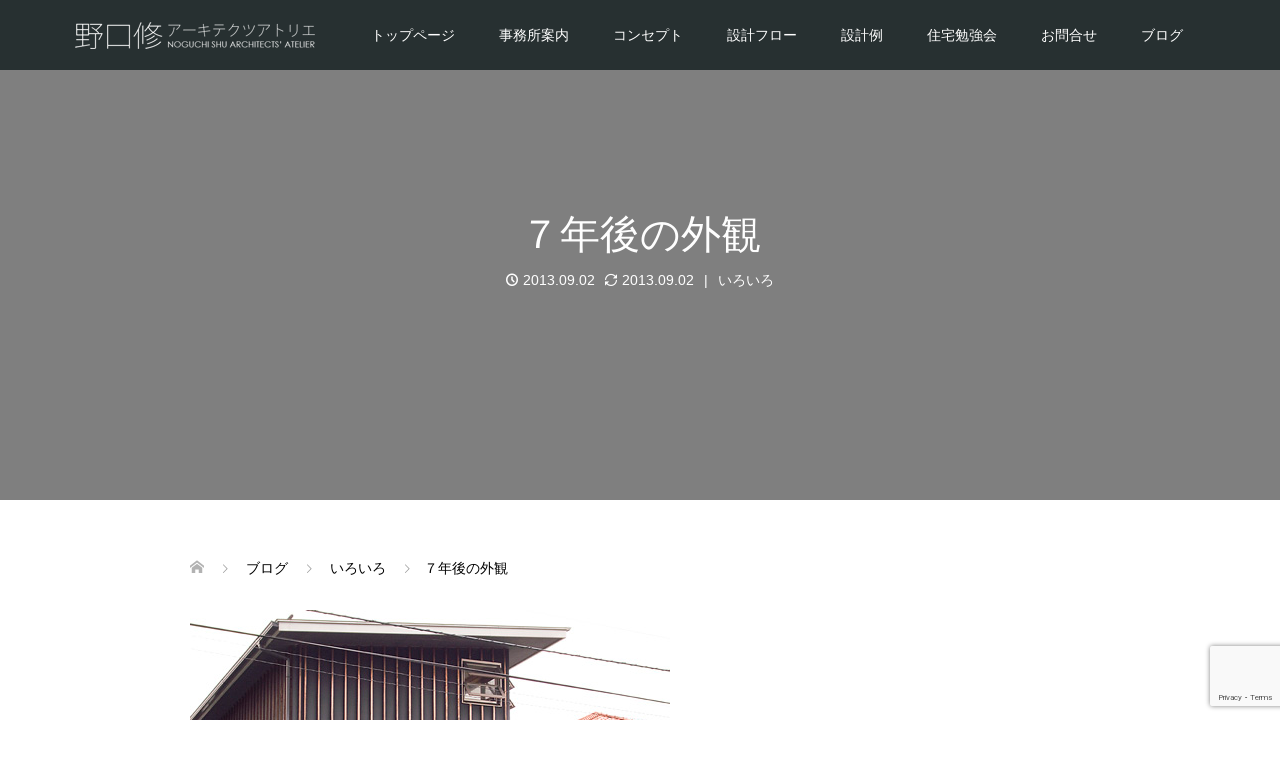

--- FILE ---
content_type: text/html; charset=utf-8
request_url: https://www.google.com/recaptcha/api2/anchor?ar=1&k=6Lfco2MrAAAAAAMdXVhiBb47_h1Ee4W-aoFuoIJI&co=aHR0cHM6Ly9raS1uby1pZS5uZXQ6NDQz&hl=en&v=PoyoqOPhxBO7pBk68S4YbpHZ&size=invisible&anchor-ms=20000&execute-ms=30000&cb=875xv64k84vf
body_size: 48853
content:
<!DOCTYPE HTML><html dir="ltr" lang="en"><head><meta http-equiv="Content-Type" content="text/html; charset=UTF-8">
<meta http-equiv="X-UA-Compatible" content="IE=edge">
<title>reCAPTCHA</title>
<style type="text/css">
/* cyrillic-ext */
@font-face {
  font-family: 'Roboto';
  font-style: normal;
  font-weight: 400;
  font-stretch: 100%;
  src: url(//fonts.gstatic.com/s/roboto/v48/KFO7CnqEu92Fr1ME7kSn66aGLdTylUAMa3GUBHMdazTgWw.woff2) format('woff2');
  unicode-range: U+0460-052F, U+1C80-1C8A, U+20B4, U+2DE0-2DFF, U+A640-A69F, U+FE2E-FE2F;
}
/* cyrillic */
@font-face {
  font-family: 'Roboto';
  font-style: normal;
  font-weight: 400;
  font-stretch: 100%;
  src: url(//fonts.gstatic.com/s/roboto/v48/KFO7CnqEu92Fr1ME7kSn66aGLdTylUAMa3iUBHMdazTgWw.woff2) format('woff2');
  unicode-range: U+0301, U+0400-045F, U+0490-0491, U+04B0-04B1, U+2116;
}
/* greek-ext */
@font-face {
  font-family: 'Roboto';
  font-style: normal;
  font-weight: 400;
  font-stretch: 100%;
  src: url(//fonts.gstatic.com/s/roboto/v48/KFO7CnqEu92Fr1ME7kSn66aGLdTylUAMa3CUBHMdazTgWw.woff2) format('woff2');
  unicode-range: U+1F00-1FFF;
}
/* greek */
@font-face {
  font-family: 'Roboto';
  font-style: normal;
  font-weight: 400;
  font-stretch: 100%;
  src: url(//fonts.gstatic.com/s/roboto/v48/KFO7CnqEu92Fr1ME7kSn66aGLdTylUAMa3-UBHMdazTgWw.woff2) format('woff2');
  unicode-range: U+0370-0377, U+037A-037F, U+0384-038A, U+038C, U+038E-03A1, U+03A3-03FF;
}
/* math */
@font-face {
  font-family: 'Roboto';
  font-style: normal;
  font-weight: 400;
  font-stretch: 100%;
  src: url(//fonts.gstatic.com/s/roboto/v48/KFO7CnqEu92Fr1ME7kSn66aGLdTylUAMawCUBHMdazTgWw.woff2) format('woff2');
  unicode-range: U+0302-0303, U+0305, U+0307-0308, U+0310, U+0312, U+0315, U+031A, U+0326-0327, U+032C, U+032F-0330, U+0332-0333, U+0338, U+033A, U+0346, U+034D, U+0391-03A1, U+03A3-03A9, U+03B1-03C9, U+03D1, U+03D5-03D6, U+03F0-03F1, U+03F4-03F5, U+2016-2017, U+2034-2038, U+203C, U+2040, U+2043, U+2047, U+2050, U+2057, U+205F, U+2070-2071, U+2074-208E, U+2090-209C, U+20D0-20DC, U+20E1, U+20E5-20EF, U+2100-2112, U+2114-2115, U+2117-2121, U+2123-214F, U+2190, U+2192, U+2194-21AE, U+21B0-21E5, U+21F1-21F2, U+21F4-2211, U+2213-2214, U+2216-22FF, U+2308-230B, U+2310, U+2319, U+231C-2321, U+2336-237A, U+237C, U+2395, U+239B-23B7, U+23D0, U+23DC-23E1, U+2474-2475, U+25AF, U+25B3, U+25B7, U+25BD, U+25C1, U+25CA, U+25CC, U+25FB, U+266D-266F, U+27C0-27FF, U+2900-2AFF, U+2B0E-2B11, U+2B30-2B4C, U+2BFE, U+3030, U+FF5B, U+FF5D, U+1D400-1D7FF, U+1EE00-1EEFF;
}
/* symbols */
@font-face {
  font-family: 'Roboto';
  font-style: normal;
  font-weight: 400;
  font-stretch: 100%;
  src: url(//fonts.gstatic.com/s/roboto/v48/KFO7CnqEu92Fr1ME7kSn66aGLdTylUAMaxKUBHMdazTgWw.woff2) format('woff2');
  unicode-range: U+0001-000C, U+000E-001F, U+007F-009F, U+20DD-20E0, U+20E2-20E4, U+2150-218F, U+2190, U+2192, U+2194-2199, U+21AF, U+21E6-21F0, U+21F3, U+2218-2219, U+2299, U+22C4-22C6, U+2300-243F, U+2440-244A, U+2460-24FF, U+25A0-27BF, U+2800-28FF, U+2921-2922, U+2981, U+29BF, U+29EB, U+2B00-2BFF, U+4DC0-4DFF, U+FFF9-FFFB, U+10140-1018E, U+10190-1019C, U+101A0, U+101D0-101FD, U+102E0-102FB, U+10E60-10E7E, U+1D2C0-1D2D3, U+1D2E0-1D37F, U+1F000-1F0FF, U+1F100-1F1AD, U+1F1E6-1F1FF, U+1F30D-1F30F, U+1F315, U+1F31C, U+1F31E, U+1F320-1F32C, U+1F336, U+1F378, U+1F37D, U+1F382, U+1F393-1F39F, U+1F3A7-1F3A8, U+1F3AC-1F3AF, U+1F3C2, U+1F3C4-1F3C6, U+1F3CA-1F3CE, U+1F3D4-1F3E0, U+1F3ED, U+1F3F1-1F3F3, U+1F3F5-1F3F7, U+1F408, U+1F415, U+1F41F, U+1F426, U+1F43F, U+1F441-1F442, U+1F444, U+1F446-1F449, U+1F44C-1F44E, U+1F453, U+1F46A, U+1F47D, U+1F4A3, U+1F4B0, U+1F4B3, U+1F4B9, U+1F4BB, U+1F4BF, U+1F4C8-1F4CB, U+1F4D6, U+1F4DA, U+1F4DF, U+1F4E3-1F4E6, U+1F4EA-1F4ED, U+1F4F7, U+1F4F9-1F4FB, U+1F4FD-1F4FE, U+1F503, U+1F507-1F50B, U+1F50D, U+1F512-1F513, U+1F53E-1F54A, U+1F54F-1F5FA, U+1F610, U+1F650-1F67F, U+1F687, U+1F68D, U+1F691, U+1F694, U+1F698, U+1F6AD, U+1F6B2, U+1F6B9-1F6BA, U+1F6BC, U+1F6C6-1F6CF, U+1F6D3-1F6D7, U+1F6E0-1F6EA, U+1F6F0-1F6F3, U+1F6F7-1F6FC, U+1F700-1F7FF, U+1F800-1F80B, U+1F810-1F847, U+1F850-1F859, U+1F860-1F887, U+1F890-1F8AD, U+1F8B0-1F8BB, U+1F8C0-1F8C1, U+1F900-1F90B, U+1F93B, U+1F946, U+1F984, U+1F996, U+1F9E9, U+1FA00-1FA6F, U+1FA70-1FA7C, U+1FA80-1FA89, U+1FA8F-1FAC6, U+1FACE-1FADC, U+1FADF-1FAE9, U+1FAF0-1FAF8, U+1FB00-1FBFF;
}
/* vietnamese */
@font-face {
  font-family: 'Roboto';
  font-style: normal;
  font-weight: 400;
  font-stretch: 100%;
  src: url(//fonts.gstatic.com/s/roboto/v48/KFO7CnqEu92Fr1ME7kSn66aGLdTylUAMa3OUBHMdazTgWw.woff2) format('woff2');
  unicode-range: U+0102-0103, U+0110-0111, U+0128-0129, U+0168-0169, U+01A0-01A1, U+01AF-01B0, U+0300-0301, U+0303-0304, U+0308-0309, U+0323, U+0329, U+1EA0-1EF9, U+20AB;
}
/* latin-ext */
@font-face {
  font-family: 'Roboto';
  font-style: normal;
  font-weight: 400;
  font-stretch: 100%;
  src: url(//fonts.gstatic.com/s/roboto/v48/KFO7CnqEu92Fr1ME7kSn66aGLdTylUAMa3KUBHMdazTgWw.woff2) format('woff2');
  unicode-range: U+0100-02BA, U+02BD-02C5, U+02C7-02CC, U+02CE-02D7, U+02DD-02FF, U+0304, U+0308, U+0329, U+1D00-1DBF, U+1E00-1E9F, U+1EF2-1EFF, U+2020, U+20A0-20AB, U+20AD-20C0, U+2113, U+2C60-2C7F, U+A720-A7FF;
}
/* latin */
@font-face {
  font-family: 'Roboto';
  font-style: normal;
  font-weight: 400;
  font-stretch: 100%;
  src: url(//fonts.gstatic.com/s/roboto/v48/KFO7CnqEu92Fr1ME7kSn66aGLdTylUAMa3yUBHMdazQ.woff2) format('woff2');
  unicode-range: U+0000-00FF, U+0131, U+0152-0153, U+02BB-02BC, U+02C6, U+02DA, U+02DC, U+0304, U+0308, U+0329, U+2000-206F, U+20AC, U+2122, U+2191, U+2193, U+2212, U+2215, U+FEFF, U+FFFD;
}
/* cyrillic-ext */
@font-face {
  font-family: 'Roboto';
  font-style: normal;
  font-weight: 500;
  font-stretch: 100%;
  src: url(//fonts.gstatic.com/s/roboto/v48/KFO7CnqEu92Fr1ME7kSn66aGLdTylUAMa3GUBHMdazTgWw.woff2) format('woff2');
  unicode-range: U+0460-052F, U+1C80-1C8A, U+20B4, U+2DE0-2DFF, U+A640-A69F, U+FE2E-FE2F;
}
/* cyrillic */
@font-face {
  font-family: 'Roboto';
  font-style: normal;
  font-weight: 500;
  font-stretch: 100%;
  src: url(//fonts.gstatic.com/s/roboto/v48/KFO7CnqEu92Fr1ME7kSn66aGLdTylUAMa3iUBHMdazTgWw.woff2) format('woff2');
  unicode-range: U+0301, U+0400-045F, U+0490-0491, U+04B0-04B1, U+2116;
}
/* greek-ext */
@font-face {
  font-family: 'Roboto';
  font-style: normal;
  font-weight: 500;
  font-stretch: 100%;
  src: url(//fonts.gstatic.com/s/roboto/v48/KFO7CnqEu92Fr1ME7kSn66aGLdTylUAMa3CUBHMdazTgWw.woff2) format('woff2');
  unicode-range: U+1F00-1FFF;
}
/* greek */
@font-face {
  font-family: 'Roboto';
  font-style: normal;
  font-weight: 500;
  font-stretch: 100%;
  src: url(//fonts.gstatic.com/s/roboto/v48/KFO7CnqEu92Fr1ME7kSn66aGLdTylUAMa3-UBHMdazTgWw.woff2) format('woff2');
  unicode-range: U+0370-0377, U+037A-037F, U+0384-038A, U+038C, U+038E-03A1, U+03A3-03FF;
}
/* math */
@font-face {
  font-family: 'Roboto';
  font-style: normal;
  font-weight: 500;
  font-stretch: 100%;
  src: url(//fonts.gstatic.com/s/roboto/v48/KFO7CnqEu92Fr1ME7kSn66aGLdTylUAMawCUBHMdazTgWw.woff2) format('woff2');
  unicode-range: U+0302-0303, U+0305, U+0307-0308, U+0310, U+0312, U+0315, U+031A, U+0326-0327, U+032C, U+032F-0330, U+0332-0333, U+0338, U+033A, U+0346, U+034D, U+0391-03A1, U+03A3-03A9, U+03B1-03C9, U+03D1, U+03D5-03D6, U+03F0-03F1, U+03F4-03F5, U+2016-2017, U+2034-2038, U+203C, U+2040, U+2043, U+2047, U+2050, U+2057, U+205F, U+2070-2071, U+2074-208E, U+2090-209C, U+20D0-20DC, U+20E1, U+20E5-20EF, U+2100-2112, U+2114-2115, U+2117-2121, U+2123-214F, U+2190, U+2192, U+2194-21AE, U+21B0-21E5, U+21F1-21F2, U+21F4-2211, U+2213-2214, U+2216-22FF, U+2308-230B, U+2310, U+2319, U+231C-2321, U+2336-237A, U+237C, U+2395, U+239B-23B7, U+23D0, U+23DC-23E1, U+2474-2475, U+25AF, U+25B3, U+25B7, U+25BD, U+25C1, U+25CA, U+25CC, U+25FB, U+266D-266F, U+27C0-27FF, U+2900-2AFF, U+2B0E-2B11, U+2B30-2B4C, U+2BFE, U+3030, U+FF5B, U+FF5D, U+1D400-1D7FF, U+1EE00-1EEFF;
}
/* symbols */
@font-face {
  font-family: 'Roboto';
  font-style: normal;
  font-weight: 500;
  font-stretch: 100%;
  src: url(//fonts.gstatic.com/s/roboto/v48/KFO7CnqEu92Fr1ME7kSn66aGLdTylUAMaxKUBHMdazTgWw.woff2) format('woff2');
  unicode-range: U+0001-000C, U+000E-001F, U+007F-009F, U+20DD-20E0, U+20E2-20E4, U+2150-218F, U+2190, U+2192, U+2194-2199, U+21AF, U+21E6-21F0, U+21F3, U+2218-2219, U+2299, U+22C4-22C6, U+2300-243F, U+2440-244A, U+2460-24FF, U+25A0-27BF, U+2800-28FF, U+2921-2922, U+2981, U+29BF, U+29EB, U+2B00-2BFF, U+4DC0-4DFF, U+FFF9-FFFB, U+10140-1018E, U+10190-1019C, U+101A0, U+101D0-101FD, U+102E0-102FB, U+10E60-10E7E, U+1D2C0-1D2D3, U+1D2E0-1D37F, U+1F000-1F0FF, U+1F100-1F1AD, U+1F1E6-1F1FF, U+1F30D-1F30F, U+1F315, U+1F31C, U+1F31E, U+1F320-1F32C, U+1F336, U+1F378, U+1F37D, U+1F382, U+1F393-1F39F, U+1F3A7-1F3A8, U+1F3AC-1F3AF, U+1F3C2, U+1F3C4-1F3C6, U+1F3CA-1F3CE, U+1F3D4-1F3E0, U+1F3ED, U+1F3F1-1F3F3, U+1F3F5-1F3F7, U+1F408, U+1F415, U+1F41F, U+1F426, U+1F43F, U+1F441-1F442, U+1F444, U+1F446-1F449, U+1F44C-1F44E, U+1F453, U+1F46A, U+1F47D, U+1F4A3, U+1F4B0, U+1F4B3, U+1F4B9, U+1F4BB, U+1F4BF, U+1F4C8-1F4CB, U+1F4D6, U+1F4DA, U+1F4DF, U+1F4E3-1F4E6, U+1F4EA-1F4ED, U+1F4F7, U+1F4F9-1F4FB, U+1F4FD-1F4FE, U+1F503, U+1F507-1F50B, U+1F50D, U+1F512-1F513, U+1F53E-1F54A, U+1F54F-1F5FA, U+1F610, U+1F650-1F67F, U+1F687, U+1F68D, U+1F691, U+1F694, U+1F698, U+1F6AD, U+1F6B2, U+1F6B9-1F6BA, U+1F6BC, U+1F6C6-1F6CF, U+1F6D3-1F6D7, U+1F6E0-1F6EA, U+1F6F0-1F6F3, U+1F6F7-1F6FC, U+1F700-1F7FF, U+1F800-1F80B, U+1F810-1F847, U+1F850-1F859, U+1F860-1F887, U+1F890-1F8AD, U+1F8B0-1F8BB, U+1F8C0-1F8C1, U+1F900-1F90B, U+1F93B, U+1F946, U+1F984, U+1F996, U+1F9E9, U+1FA00-1FA6F, U+1FA70-1FA7C, U+1FA80-1FA89, U+1FA8F-1FAC6, U+1FACE-1FADC, U+1FADF-1FAE9, U+1FAF0-1FAF8, U+1FB00-1FBFF;
}
/* vietnamese */
@font-face {
  font-family: 'Roboto';
  font-style: normal;
  font-weight: 500;
  font-stretch: 100%;
  src: url(//fonts.gstatic.com/s/roboto/v48/KFO7CnqEu92Fr1ME7kSn66aGLdTylUAMa3OUBHMdazTgWw.woff2) format('woff2');
  unicode-range: U+0102-0103, U+0110-0111, U+0128-0129, U+0168-0169, U+01A0-01A1, U+01AF-01B0, U+0300-0301, U+0303-0304, U+0308-0309, U+0323, U+0329, U+1EA0-1EF9, U+20AB;
}
/* latin-ext */
@font-face {
  font-family: 'Roboto';
  font-style: normal;
  font-weight: 500;
  font-stretch: 100%;
  src: url(//fonts.gstatic.com/s/roboto/v48/KFO7CnqEu92Fr1ME7kSn66aGLdTylUAMa3KUBHMdazTgWw.woff2) format('woff2');
  unicode-range: U+0100-02BA, U+02BD-02C5, U+02C7-02CC, U+02CE-02D7, U+02DD-02FF, U+0304, U+0308, U+0329, U+1D00-1DBF, U+1E00-1E9F, U+1EF2-1EFF, U+2020, U+20A0-20AB, U+20AD-20C0, U+2113, U+2C60-2C7F, U+A720-A7FF;
}
/* latin */
@font-face {
  font-family: 'Roboto';
  font-style: normal;
  font-weight: 500;
  font-stretch: 100%;
  src: url(//fonts.gstatic.com/s/roboto/v48/KFO7CnqEu92Fr1ME7kSn66aGLdTylUAMa3yUBHMdazQ.woff2) format('woff2');
  unicode-range: U+0000-00FF, U+0131, U+0152-0153, U+02BB-02BC, U+02C6, U+02DA, U+02DC, U+0304, U+0308, U+0329, U+2000-206F, U+20AC, U+2122, U+2191, U+2193, U+2212, U+2215, U+FEFF, U+FFFD;
}
/* cyrillic-ext */
@font-face {
  font-family: 'Roboto';
  font-style: normal;
  font-weight: 900;
  font-stretch: 100%;
  src: url(//fonts.gstatic.com/s/roboto/v48/KFO7CnqEu92Fr1ME7kSn66aGLdTylUAMa3GUBHMdazTgWw.woff2) format('woff2');
  unicode-range: U+0460-052F, U+1C80-1C8A, U+20B4, U+2DE0-2DFF, U+A640-A69F, U+FE2E-FE2F;
}
/* cyrillic */
@font-face {
  font-family: 'Roboto';
  font-style: normal;
  font-weight: 900;
  font-stretch: 100%;
  src: url(//fonts.gstatic.com/s/roboto/v48/KFO7CnqEu92Fr1ME7kSn66aGLdTylUAMa3iUBHMdazTgWw.woff2) format('woff2');
  unicode-range: U+0301, U+0400-045F, U+0490-0491, U+04B0-04B1, U+2116;
}
/* greek-ext */
@font-face {
  font-family: 'Roboto';
  font-style: normal;
  font-weight: 900;
  font-stretch: 100%;
  src: url(//fonts.gstatic.com/s/roboto/v48/KFO7CnqEu92Fr1ME7kSn66aGLdTylUAMa3CUBHMdazTgWw.woff2) format('woff2');
  unicode-range: U+1F00-1FFF;
}
/* greek */
@font-face {
  font-family: 'Roboto';
  font-style: normal;
  font-weight: 900;
  font-stretch: 100%;
  src: url(//fonts.gstatic.com/s/roboto/v48/KFO7CnqEu92Fr1ME7kSn66aGLdTylUAMa3-UBHMdazTgWw.woff2) format('woff2');
  unicode-range: U+0370-0377, U+037A-037F, U+0384-038A, U+038C, U+038E-03A1, U+03A3-03FF;
}
/* math */
@font-face {
  font-family: 'Roboto';
  font-style: normal;
  font-weight: 900;
  font-stretch: 100%;
  src: url(//fonts.gstatic.com/s/roboto/v48/KFO7CnqEu92Fr1ME7kSn66aGLdTylUAMawCUBHMdazTgWw.woff2) format('woff2');
  unicode-range: U+0302-0303, U+0305, U+0307-0308, U+0310, U+0312, U+0315, U+031A, U+0326-0327, U+032C, U+032F-0330, U+0332-0333, U+0338, U+033A, U+0346, U+034D, U+0391-03A1, U+03A3-03A9, U+03B1-03C9, U+03D1, U+03D5-03D6, U+03F0-03F1, U+03F4-03F5, U+2016-2017, U+2034-2038, U+203C, U+2040, U+2043, U+2047, U+2050, U+2057, U+205F, U+2070-2071, U+2074-208E, U+2090-209C, U+20D0-20DC, U+20E1, U+20E5-20EF, U+2100-2112, U+2114-2115, U+2117-2121, U+2123-214F, U+2190, U+2192, U+2194-21AE, U+21B0-21E5, U+21F1-21F2, U+21F4-2211, U+2213-2214, U+2216-22FF, U+2308-230B, U+2310, U+2319, U+231C-2321, U+2336-237A, U+237C, U+2395, U+239B-23B7, U+23D0, U+23DC-23E1, U+2474-2475, U+25AF, U+25B3, U+25B7, U+25BD, U+25C1, U+25CA, U+25CC, U+25FB, U+266D-266F, U+27C0-27FF, U+2900-2AFF, U+2B0E-2B11, U+2B30-2B4C, U+2BFE, U+3030, U+FF5B, U+FF5D, U+1D400-1D7FF, U+1EE00-1EEFF;
}
/* symbols */
@font-face {
  font-family: 'Roboto';
  font-style: normal;
  font-weight: 900;
  font-stretch: 100%;
  src: url(//fonts.gstatic.com/s/roboto/v48/KFO7CnqEu92Fr1ME7kSn66aGLdTylUAMaxKUBHMdazTgWw.woff2) format('woff2');
  unicode-range: U+0001-000C, U+000E-001F, U+007F-009F, U+20DD-20E0, U+20E2-20E4, U+2150-218F, U+2190, U+2192, U+2194-2199, U+21AF, U+21E6-21F0, U+21F3, U+2218-2219, U+2299, U+22C4-22C6, U+2300-243F, U+2440-244A, U+2460-24FF, U+25A0-27BF, U+2800-28FF, U+2921-2922, U+2981, U+29BF, U+29EB, U+2B00-2BFF, U+4DC0-4DFF, U+FFF9-FFFB, U+10140-1018E, U+10190-1019C, U+101A0, U+101D0-101FD, U+102E0-102FB, U+10E60-10E7E, U+1D2C0-1D2D3, U+1D2E0-1D37F, U+1F000-1F0FF, U+1F100-1F1AD, U+1F1E6-1F1FF, U+1F30D-1F30F, U+1F315, U+1F31C, U+1F31E, U+1F320-1F32C, U+1F336, U+1F378, U+1F37D, U+1F382, U+1F393-1F39F, U+1F3A7-1F3A8, U+1F3AC-1F3AF, U+1F3C2, U+1F3C4-1F3C6, U+1F3CA-1F3CE, U+1F3D4-1F3E0, U+1F3ED, U+1F3F1-1F3F3, U+1F3F5-1F3F7, U+1F408, U+1F415, U+1F41F, U+1F426, U+1F43F, U+1F441-1F442, U+1F444, U+1F446-1F449, U+1F44C-1F44E, U+1F453, U+1F46A, U+1F47D, U+1F4A3, U+1F4B0, U+1F4B3, U+1F4B9, U+1F4BB, U+1F4BF, U+1F4C8-1F4CB, U+1F4D6, U+1F4DA, U+1F4DF, U+1F4E3-1F4E6, U+1F4EA-1F4ED, U+1F4F7, U+1F4F9-1F4FB, U+1F4FD-1F4FE, U+1F503, U+1F507-1F50B, U+1F50D, U+1F512-1F513, U+1F53E-1F54A, U+1F54F-1F5FA, U+1F610, U+1F650-1F67F, U+1F687, U+1F68D, U+1F691, U+1F694, U+1F698, U+1F6AD, U+1F6B2, U+1F6B9-1F6BA, U+1F6BC, U+1F6C6-1F6CF, U+1F6D3-1F6D7, U+1F6E0-1F6EA, U+1F6F0-1F6F3, U+1F6F7-1F6FC, U+1F700-1F7FF, U+1F800-1F80B, U+1F810-1F847, U+1F850-1F859, U+1F860-1F887, U+1F890-1F8AD, U+1F8B0-1F8BB, U+1F8C0-1F8C1, U+1F900-1F90B, U+1F93B, U+1F946, U+1F984, U+1F996, U+1F9E9, U+1FA00-1FA6F, U+1FA70-1FA7C, U+1FA80-1FA89, U+1FA8F-1FAC6, U+1FACE-1FADC, U+1FADF-1FAE9, U+1FAF0-1FAF8, U+1FB00-1FBFF;
}
/* vietnamese */
@font-face {
  font-family: 'Roboto';
  font-style: normal;
  font-weight: 900;
  font-stretch: 100%;
  src: url(//fonts.gstatic.com/s/roboto/v48/KFO7CnqEu92Fr1ME7kSn66aGLdTylUAMa3OUBHMdazTgWw.woff2) format('woff2');
  unicode-range: U+0102-0103, U+0110-0111, U+0128-0129, U+0168-0169, U+01A0-01A1, U+01AF-01B0, U+0300-0301, U+0303-0304, U+0308-0309, U+0323, U+0329, U+1EA0-1EF9, U+20AB;
}
/* latin-ext */
@font-face {
  font-family: 'Roboto';
  font-style: normal;
  font-weight: 900;
  font-stretch: 100%;
  src: url(//fonts.gstatic.com/s/roboto/v48/KFO7CnqEu92Fr1ME7kSn66aGLdTylUAMa3KUBHMdazTgWw.woff2) format('woff2');
  unicode-range: U+0100-02BA, U+02BD-02C5, U+02C7-02CC, U+02CE-02D7, U+02DD-02FF, U+0304, U+0308, U+0329, U+1D00-1DBF, U+1E00-1E9F, U+1EF2-1EFF, U+2020, U+20A0-20AB, U+20AD-20C0, U+2113, U+2C60-2C7F, U+A720-A7FF;
}
/* latin */
@font-face {
  font-family: 'Roboto';
  font-style: normal;
  font-weight: 900;
  font-stretch: 100%;
  src: url(//fonts.gstatic.com/s/roboto/v48/KFO7CnqEu92Fr1ME7kSn66aGLdTylUAMa3yUBHMdazQ.woff2) format('woff2');
  unicode-range: U+0000-00FF, U+0131, U+0152-0153, U+02BB-02BC, U+02C6, U+02DA, U+02DC, U+0304, U+0308, U+0329, U+2000-206F, U+20AC, U+2122, U+2191, U+2193, U+2212, U+2215, U+FEFF, U+FFFD;
}

</style>
<link rel="stylesheet" type="text/css" href="https://www.gstatic.com/recaptcha/releases/PoyoqOPhxBO7pBk68S4YbpHZ/styles__ltr.css">
<script nonce="nzNSS3qVsztJMgw35no4HA" type="text/javascript">window['__recaptcha_api'] = 'https://www.google.com/recaptcha/api2/';</script>
<script type="text/javascript" src="https://www.gstatic.com/recaptcha/releases/PoyoqOPhxBO7pBk68S4YbpHZ/recaptcha__en.js" nonce="nzNSS3qVsztJMgw35no4HA">
      
    </script></head>
<body><div id="rc-anchor-alert" class="rc-anchor-alert"></div>
<input type="hidden" id="recaptcha-token" value="[base64]">
<script type="text/javascript" nonce="nzNSS3qVsztJMgw35no4HA">
      recaptcha.anchor.Main.init("[\x22ainput\x22,[\x22bgdata\x22,\x22\x22,\[base64]/[base64]/MjU1Ong/[base64]/[base64]/[base64]/[base64]/[base64]/[base64]/[base64]/[base64]/[base64]/[base64]/[base64]/[base64]/[base64]/[base64]/[base64]\\u003d\x22,\[base64]\\u003d\\u003d\x22,\x22w44tw4/CmcK1wrcew5/DoMONw4nDll1KdjNzYCxFDArDh8Odw7/CmcOsZCBgEBfChcKIOmRiw4pJSkVGw6QpaxtIIMKlw4vCsgEQXMO2ZsORbcKmw55Tw73DvRtcw6/[base64]/[base64]/[base64]/wq/[base64]/CrMKsX2fDlCfDhXnCgGQdw45RWC/Cm8OmR8Kdw5rCv8K7w4XCg2obNMKmTy/DscK1w4/CgTHCiiLCiMOia8OPccKdw7R8wpvCqB1GImh3w6x1woxgKkNgc39pw5Iaw6tow43DlXwiG37CoMKpw7tfw50fw7zCnsKSwofDmsKcasOBaA9Lw7pAwq8Yw78Ww5cMwr/[base64]/CpnzDjUA2bUfDoQZgwocGEMO7w7Mww5pawow9w5Qcw48RO8KLw5k5w6vDkTo7OwbCvsKgbsOQGMOrwpUxKsOzTAHChVkawp/[base64]/[base64]/IGHDqxZDwqweY3o+exccw700wrvDtTlBO8OcQC7Dly/[base64]/CpEItw5jCoRwTwpzCkcO0wo7DhsK4NjrCuMKXawwVwod3wo1Hwr/[base64]/ChMKLA8OIXEjCr8O9w6/DssKuw4PDnUxFwqhADxx7w5VreW0MMVbDp8OIAUzCgEfCoUnDpsO4KmLCs8KbHQfCsUrCh1J4LMOhwr7CnVbDl2h7AUrDpk/DpcKiwpYdPGQjQMOsA8KrwqHCtsOtJyTDuTbDssOEDMO0wqbDucKIeEfDt3DDrRBawprCh8OKLMOuTTxObUDClMKEAsOwAMK1LVvCg8K5KcKtRR/DqwfDo8O6EsKQwq57w4nCv8KMw7XDsDQtJ3vDnVg3w7fClsKAa8KfwqjDkxLCtsKEw6jCkMO7YxzCp8OwDn88w68PDl/CvcOpw6HCtsOeP2Eiw6R6wpPCnlRAw4VtVkTDk39Fw43DnwzDuQfDssO1HRnDtsKCwpbDssKgwrEjYyJUw7YNTMKtMMOwCx3CscKDw7jCgMOcEsOywrgfO8OMwqjCn8KUw5kzE8KwV8KxazfCncOKwrE+woF8wr/DoVTDj8Oxw67CogzDmsK2wonDucKDGsO3SBBiw4/[base64]/DhsO4VMKlfsOWV8O2wqTDhiDCisKVw4rCqFZ4LRc6w79SbyTCl8K3IXd2X1l2w6RFw5rDicO9FB/CtMOYOVTDrMO5w53CpVbDt8KtMcK6KMKvwrZPwo10w6jDtCHCmVDCq8KRw5x6UHBvNsKIwofDmE/Dk8KvMR7DvnwQw4bCvsOGwqgQwpDCgMO2wonDhzzDl1g6fCXCpQYnA8KjQsOdw7E4U8KJbsOLLU45w5XCkMO6SD3CpMK+wp14fV/DusOkw4BewocPcMOKJcKwPRfDjXl5K8Knw4XDpBVgcsKwH8OjwqoRH8OrwoAbRXYPw6ltLkDCscOLwoYbZRLDkFxNJiTDijAEF8OSwqjDohUzwprChcOSwoE/VcK9w4jDgsKxJsK2w5TCgBnDkTQLSMK+wo0Aw71bNcKPwpAnYcKRw47Co3ZPOjHDqztKf3d2w4fCon7CgMK1w4PDhHQXE8OeehzCrE3DjxXCiyPCvUvDkcKtwqvDrVN5wqQtDMO6wrDCrmDCj8O7WMOhw4jCpD0xUl/Ck8OIwpTDnm0kMVDDq8KpScKiw69Ww5zDvsOpf2vCimzDmBLCq8K4wrDDvQY2CsOvPMOIL8KZwpdywrrCoBfDhcOHw7I8CMOrR8Oea8OIRcOhwrkDwr8pwrd5dcK/wqvDi8OewooNwqbDpsKmw7xJwr9Bwo0Bw4fCmEZ2w5NBw7zDqsK1wrPCghzCk0LCvzbDlSbDmMOqw5jCi8OWwpxMfnJ+KBFMSErDmFvDs8OYwrDCqcKmYcK9w4BrPz/CjGVyVmHDq1hLRMOSd8K2PBzDj2vDrCfCmWzDtRLCocORKkFxw6vDjsOuIWPCmMKCaMOUwotSwrXDiMOAwrHCjMOSw6PDgcO5C8KYdEXDs8KhYV0/w4XDoQrCpsKiFsK4woRHwqzCrsONw7QAw77Ckyo5AsOFw5A7DEQlaWdMemAZB8OLw4loKFvDp2XDrg0EF03CosOQw79QYk5kwq09ZEwmJCF2wr9hw6grw5UCwqfCthTDk3bCuw/CvTLDslZBGQseX1rDpg5aNsOvwpLDt0TCisKrfMObZsOAw77Dh8KpGsK4w5xuwrnDoAnCpMOFTj4uVgwzwrBpJR84woc1woU/X8KDH8Odw7I8S2DDlU3Do0PDpcO2w5BzJyYBwqHCssKTP8O5PcKnwqDCncKAQnB6KwrCmUnCkcO7YsKQXMKyTm7ChMKdZsONdMKsD8Oew4PDgxPDol0FTcODwrTClSTDqDszwp/DrMO9w6fDqMK6NATCscK/wogbw7bCr8O8w7HDsHnDsMKXw6zDqAHCi8K+w7nDui/DocK0aTbCpcKXwo3DrHTDuRfDnSoGw4VZCsO8XsOpwqvChirDnMO5w6YMH8Klwr/CtsOMfGYtwrTDrVPCuMKOwownwrRdHcK7LcK4OsO/PD0LwqhrKMKDwq/Cl0zCsRlzwpbCvcKmNsO5w5wpQ8KoZzIQwplgwp49e8KsHMK3Z8OFWm1nw43CsMOxYWMTYnFTHWYCVmjDlWU/D8OdDcODwqfDtcOEZR5secO4GiQ5UMKUw6PDiBpLwpZ3aRTCvWtddnjCmMOxw4nDvcKHBAvCmHJfPhvCtGvDgsKED1vChVEbwrzCgsKiw7zCuRLDn3IEw5jCg8OSwqcfw5/CjsOmWMOcSsKrw5/ClMKXEwtsUxnCsMO4HcODwrIXGcKwLmDDgsOfI8KxDyvDi03CrsObw7/[base64]/[base64]/DpsOUwoTDsMOWw7wjw4LCmyBGw71UwpTDqMK+TEhkJMKnZMKBb8OQwrjCi8ODw6XCmSPCkg11OcOsJcKQbsKzNcOaw6rDgH86wozCqGtPwoMYw7wKw7nDtcKjwrzDjX/CjUnDlMOjCSnDrT3CmsKVNk97w6s4w5TDvsOTw5x9HSXCmsOjGFIlCH46a8OfwopVw6BMEi1Gw4tGwpnCicOTwobClcOvwqFiNsOZw4pswrLCusOGw5kmXMObZnHDjsOuwpcaIsK5wrvDmcODXcK3wr1Tw6ZPwqwwwpXDgMKbwrsJw4rCj2TDg0Yiw7XCvkPCq0lEVm/Dp07DiMOWwonCinTCgcKew5TCq0bCgcOKe8OMw4rCgcORZTFOwrLDpMOJTUfDg15Xw7nDoAdawotUdHjDngJCw5k7CyDCvk/Cu3bCtWcwHkc1RcOUw59dX8KNLSvCusKWwo/DgsKoHcO+XsOawr/DuRfCnsKfc0hfw7rCtSDChcKMFsKLR8OOw5bDmcOcHcKpw6nCh8K+SsOJw6fCt8KPworCusOFYC1ZworCngTDo8KKw6NaaMKfw4pYYsOQOMOeHHHClcOvH8O5VcOwwpIwSMKIwobDmWFfwpExKhA7TsOeaTbCvnMnAMOlbMOnw7fDuXbChB3DuVkYwoDCrU0zw7/CkCd1IQDDl8OTw6M/[base64]/Hw/Dk8KSesOMwp3DiRRIHhgewo0PfMOSwrrCpixEJ8KEan/[base64]/DhwoyUsKjw4sww4Eyw50ewoNBwpYhRn5vBkNDbMO4w5PDk8KwTlfCvnnCksO3w55vw6DCv8KtLATDplV5RsOsLsOoBwXDsgsLHMOxKwjCkXDDvU4hwo1gWHzDvjJ6w5gxWQDDslPCtsOPZi/DlmrDkFbDt8OCNQkuE1c1wrZCw5A2wrV7UgxEwrjCkcKbw6TDvhxLwrgiwr3DpcOww4wMw57DjsKVUSAewoR5OioYwovCm3p5SMOsw7fCuU5HM3/DsHgyw7rCkAY4wqnCgcOuJg5jf03DqWbCjU9LLWlww6ZSwqR4OMOLw4bCocK9ZmZdwqBsT0nCpMO+wpBvwqpWw53Cl1XDtsK0HC3ChDRpccOyS1vCmzoeY8KDwqFGMHBKc8Odw4Z0BMKsOsK6HlQYIn/Cp8OdScKcc0/Ci8O1BjrCuQLCvCouwr/DnkEjCMOmw4fDjX8aDBErw67Di8OeZREaF8O/PMKOw7zCjVvDv8OJNcOmwo13wpbCtsKQw4nDtEDCg3zDlcOHw5jCiRjCoy7ChsK6w58ww4pMwoFiXxsCw53Dv8Kawo0/wqzDksKkZMOHwq8QHsOEw7IkP17Cn24jw45Hw5U6w6I4worCr8OxGB7Cs2fDkDvCkxHDvcKNwrfCk8O3ZMOYfMODZgx4w4Zww4DCuGDDmcOBFMORw49rw6DDnylEMSTDqjXDrCZuwp7CnzY/XRXDusKfcjNKw4BnRsKEA1bCiTtoMcOKw5BVw7jCpcK6ckHDk8K2w49VHMKeD2DDlT5BwpZbwocCVk0aw6nDu8Kmw4ljBEN+TSbDjcKJA8KNbsOFwrd1Oy8swrY/w5PDjUMWwrXCsMKzBMKGH8OXI8KHXkbCmUFEZlnDvMKEwrJwHMOPw6LDisKRclXCuS7DjcOOA8Kuwp04wrrCrMOBwprDjcKfY8O9w6rCvmoAS8ORwpjCvsONMVLDt3kMNcO/[base64]/DmsOywrwJwrEuwpxkJy7Dg8OREsOOasKgOy17wrTDhUhidRvChmFvJsK5KBt0wovDscKAH2zCkMK/OcKfwpjDrMOFM8OYwqI/wpbDkMKiD8OQw5jCuMKDWMKXDXXCvAbCmzgQVsK7w7/DhcOcw4dPw5oSBcKUw4trFCXDnSZqKsOTDcK9BhYOw4JRXsKofsOtwojCtcKywp90ThvCucOrwq7CoDLDvy/DmcOsC8KewoDDp37Dl03Dv23ChWwvw6hKdMOnwqHCp8O4w4VnwprDusKwMjxUw6AuLcOPIU5hwqsew6vDuVxVUlTCjgzChsKdw4pgfsKiw4MawqEbw57DvsOeNypmw6jClmwbLsKxIcKObcKuwpPCiwk3JMKwwojCisOcJHliw6TDv8OhwrFlZcKWwpLCoDhHSj/CukvCsMOlw6puw5DDtMKxw7TDuDrDvRjDpg7DlcKaw7VLw5wxQsK/wqEZUx1uLcKNOmIweMKEw5Nmw7vCgBfDkWnDtH/Di8KNwr3Cr2DDrcKEwpTDjiLDjcOPw57CiQUxw4snw41lw5AIVmcUFsKuw4AuwrbDq8OkwqvDjcKMQSzCqcOxQ0wUG8OpKsO4csKRwoR4S8K7w4gMMTHCpMKLw7fCuDJZwqzDu3PDjArChB4vClRjwpTCml/[base64]/Com4tCA5Ewp3CjVkSKhZhBH3CvMOXw5QNwpQAw4QMEMK2IsK2w5wvw5c/T2TCqMO9w55owqPCgx01w4ABNcOtwp3DhsKhT8Oma0fDscOUw6PDm348dkZ3w41/[base64]/[base64]/DkcOZwo8xwp3CiTnDrsKHwrfDqmANwqrDo8KOwrUfwqBbMMORw4sKJMOYS1IdwqbCscKgw6hEwqdQwprCsMKjT8OqFcOqAcKgAMKEw7wKHybDsEbDrsOKwocjecOEfsKQJS/DhcKZwpAowpLCjhnDuE7CocKbw5J0w4sIRsKywqPDkcOcGMK8bcOvwo7DmG0Dw4pFeDdxwp4wwq01wrMNaCEhwrbChxkjdsKVwqcZw6TDlBzCnBJqRlDDgF/Cn8KPwp9pwq3CsEjDt8OjwovCpMO/ZCp/woDCtMOxe8Onw5rDpTvCr3/CusK+w5bCo8K1LznDtl/DgA7DocKAE8KCXmJiJkJMwpTDvgF7w7PCr8OURcOJw5rCr0phw6JyaMK5wq4bNzJMBz/CpX7CgxltTMOAw6N5TsOXw54gRRXCsm4Nw5fDgcKGOsOaeMKWMsKyw4bCh8K5wrlVwpBXe8OHdknDnEppw77DuGvDrBYRw4UJAMO7w49jwoTCo8OdwqBdWCELwr7CiMO5bnfCkMKKQcKYw6s/[base64]/CoTvDqR/DoGhPwrVMwqHDhsOiw6YQwrA4JcOfVzZZw7TCrMOww7/Dp1VFw5g6w4XCqcOow5pAaF7Cq8KyVMOdw6wtw6jChcO5TsKxMChgw6MdOVY8w5vDp07DuRzCr8Kgw6czDlPDq8KaJcOAwoNzHSfDgcOtNMKBw5/DocO+A8OZRR8qYsKZDzoQw6zCqsKzK8K0wrhFPMOpFU18FwISwpAda8O+w5PDjWPCmhDCvnIpwqTCvMOxw4/CmsOwBsKgdCYEwpgew5ZXWcKsw5A0Jnk3w4N7ZQwGKMOkwo7CqsOzQcKIwpLDiQrDmxDCiCHCjAsQWMKfw6wCwpofwqVVwoVowpzClzzDp2d3PiNPbQrDmcORb8OrZlHChcK8w7BKBQo8LMOfwqtAF3obw6AmK8Kqw54SWz7DpWLCq8KbwplHacKJaMKSwo/Cq8KHwroVPMKpbsOFcMKww4IcY8O0Gj4uC8KwFxzDj8OEw7BcFsO8HSfDgMKswrDDrsKDw6c4UFdcNxwvwrnCkUUjw4wjbF/DhgXDi8OWKcOgw4/[base64]/BcOTw7Yowr4XVcKow4tCU1MQMXRBF8KtSwpPKnVnwp3DlsOmw6pbw49swpBuwop+LiRFdEPDpsKyw4IaakfDvMO8WcKgw4/CmcOYfMK4ZDHDg1rCuAcOwq3CvsOzcyzDjsO4bMKHwqYKw6XDtCsGwq4JMScgwojDnE7CjcOZD8O0w4fDssOlwrnCkEDDj8KkZ8KtwrENwrvCl8Kvw7zClcOxZsK+YDpWX8KQdg3DhlLDl8KdH8Oowq/DrMOOMywPwqHDscKWwo8uw7nDugLDv8OLwpDDq8OSw5/DssOAwpEfMx5qGSnDinYFw4QswrFaBANjEUnDgMO1w7fCu3HCksOnLivCtQDCvMKiA8KoCSbCocOICcOEwoBALkNbKcK8wpVcw6DCrzdUwq/CqcKZHcOIwrBFw6EVJMOqLyTCl8K2B8KoJH9Nwr/CvMODIsK4w6oCwrJZahRxw6fDojQ6NcKWeMO1d24xw70+w7zCr8OMCcObw6UfFsOFKcKIQxd1wqPCnMKcCsKhF8KMEMO/Z8OXJMKTGnENGcKYwqIlw5nCvcKaw6xvIAXCgMO4w67ChhUFNT0ywoLCnUclw5XDrW7CtMKGwqkYKSPCosOlez7DusKEVFfDnVTCnQZHLsKJw63DpsO2wo1pD8O+BsKswpM1wq3Ci2VZZ8OqUcOlFgYww7rDjG5hwqMOJcKgdMOLH3XDlE0CHcOSwp/[base64]/CvcOkw4LDphrCrjPCmjHDsm/[base64]/Cl8OWIBvCpkPDnsOtDMODCy4Tw4olw4Z/[base64]/CuS7DoHjCmWbDslLClXTDjMKtcMKMOCMew4scHjdiwpASw4cMKcKtERQyS3ciVRMQw63CikzDvSzCp8Oww4dxwrsKw7rDq8KHw6dOF8OFwr/DncKXXCzCsDXDuMOxwr1vwrZKwoYgE3fCpXZww5YTdwHCvMOcNMOPdTnCmVs0B8O0wpdhamMhFsOmw4jClQcBwojDnMKOw57Cn8OWHQ5wW8K+wprCisO3BynCoMOgw4nCvnTDusOQw6fDpcKIwqpMbRLDp8K/AsOaVALCjcK/wrXCsAcUw4DDgWozwqPChl8ow57ChcO2w7FQw6ZGwp7Ds8KgGcOpwqPDq3Rsw4EFw6xMw47DvcO+w4sfw4IwOMOGPX/DuHXDs8O4w6A0w6YZwr4dw5sVNSB8F8KcRsKGwp0fFUPDrnLDuMOIT2YuDcK2EEdcw50iw6PDscK+w4fCiMKpC8KvQsOVSS3CmcKmNcK1wq/CqMO0PsOYw7/[base64]/WcOVHEHDk8KgwqBgw4HDicOcwowwwp7DuzV4w6FvwoITwp44VW/CuEnCs0DCimrCv8O2dUrCkG0QecKIdBrCmsO9wo4nXwZ9XCpSFsOBwqPCq8OgECvCtSIASUAURSHCtXh5BnUsQhERWsKKLFrDmsOnN8KHwojDksK7I3ouVyDCgcOHYMKEw6rDq0HDp1jDtcOKwq/CniBOX8OHwrjCiBXDhGfCv8KAwprDr8OsVGNZFHHDtH01fixbKMOWwo3CtWlTakZ7ahfCosKIbMKwScOwC8KMD8OGwrZGBSvDisOVA1vDpsK0w4cPFcOkw4p4wpLDkmhZw6/Dh0UqBsOhfsOIT8ONRVzCuH3Dkg1kwoXDiTvCkVkhO1nDtMKiL8OmSyjCv1RyDMOGwrRgHVrCqA5Iwol8w5rCuMKqwotpBz/Cgh/[base64]/XHLDgMKjw57DvBfCl8K9fsOdfMO/[base64]/ChHzCoSEuwqEPwrPDjMOEDMKPGinDkUozQ8OkwpfCp2RRQDMFwrvCjBpXw7lPC03DhBLCj10pIcOAw63DscKrwqAdXkDDssOhwoPCj8O9LsOMccOHX8K4w5TDqHjDsT/Ds8OdOMKcFRvCuXRgMsO1w6hgGsOyw7YCO8KIwpdbw5pPT8OowoTDtMOeZyUhwqfDjsKxW2rDgGXCucKTPxXDgG9qCW4uw6HCl3XCgwnDnWxQX3/DpG3CkhlXO28hw7fCt8OBThHCmlt9Hk9nMcOvw7DDq1R2woAvw7E/woIVwoLCnMOUEXbCi8OHwowRwp3Drm8nw7xWKVUOSVHDvmnCugQHw6s1QcO6JgU3wqHClcKKwobDgHpcWMOzw6wQSgkGw7vCssKSwqPCmcObwpnCicKiw5TDv8K/DWtFwonDii5VLFbCvsKRGcK7woXDhMO9w6IUw6vCo8K3wqbCnsKSBzjCoihxw4nCn3nCr0vDg8Ozw6M2csKBTcKuJVjCgTkSw4/CjMK8wqFzw7zDiMK1wp7DsRBODMOMwqDCt8Omw519dcOMWH/CpsOiN2bDu8OWcMO8f3p/Hlt0w4wZQUIHR8OBQMOsw6PCjMKywoUSR8KmEsK1DwoMGsOIw5/CqgbDv1nDrVXCrihwR8KnecOew71Ww5wkwpVNHyPCv8KKdA3Dn8KEZ8Kjw49twrhhG8Kow77CssONwqbDpVLDv8Kmw73DosKGYn/Dq24NL8KQwp/DjsKWw4N9GQVkBATCrHp7w4nChxgSw4jCusO1w6fCs8OLwq3Dl2/DkMOiw6LDjmvCrhrCrMKqCEh5wqdnU0TDv8Omw4TCnl/DmXzDgMK6YxVTwrxLw4c/fX09V3M3UThcBcOwGsO9C8KqwrvCuDXCrMOFw79bdRpyJH/CtnM+w4bClMOqw6bCiFp9woTDlT15w4TCnwd3w70PNMKFwql7D8K0w6kscCQUw6fDjGlyNzMseMKhw7FsSQYGY8KAUxjChsKwAXPCtMOYL8O7CgPDoMOIw6NQI8K1w5JswrzDnnpIw5rCmUXDmx/ChsKIw4HCrxlVDMOAw6ItbRfCp8KwCGYZwpwVGcOvVT18YMORwq9IRMKLw6/DjgzCr8KNwqQAw7l4L8OwwpE9flEIQVtxw4olcyXDuVImw4jDlMKnV1IvQ8KVKcKWDi53wrDCuE5dag1zPcKIwqrDvj4WwrVzwqF4R1LDiHPCm8KhHMKYwp3DpcO5wpHDocO/FT7DqcKEUQTDnsOnwo9Tw5fDmMKtwpIkbMO2woJXwqwxwoDDi1x5w6xtHMOKwoUID8OOw73Cr8KGw70UwqLDnMOBbcOHw41owqzDpjQLG8KGw5Uuw6bDtX3CgVrCtgQewohPMHHClHHDsisTwr/Ds8OAaAdew4ZHMWTDh8Ohw4LCgEXDpT/Cvx7Cs8OpwoNQw7AJw7XDs13Cj8K3UsKcw7IRYFZuw68Swr9IDmJUY8Kiw4tdwrvCuA8SwrbCnkrCmHnCo2lHwqvCqsK5w7bCqgUNwopnw6toM8OZwr3CocO3wrbCncKaUG0Gwp3CvMKWVRnDncO8w6krw57DosK8w6FwbW/DvMKSJhPCgMKCwrR2VTtKwrlmHcOgwprCvcKJG1AIwrpSYcOHwp4uDyJnw5BfRXXDtcKfRQfDvVcKaMKIw6jCtMO+w5DDlcOcw6Nzw7LDlMK2wo5Uw6DDv8OrwovChsOuQDM6w4fClsKiw7rDhywyDAZxw4nDssOUGWrCtH/[base64]/CmnEVw4zDmVgvw45IwrUEw5vCh0s+FsOEwpnDi10Mw5HCmkTDicK8F1DDoMOELQJRbEQpKMKMwqTCuyLCgsK1wo/Dnl7CmsOqWnfChAViw7NJw4hHwrrCisK6woACNsKxZy7DgSjCpDvDhS7DoW1ow5nDtcK1ZzQ6w6taP8O7w5UCRcObfXx3bsO4AMObZsOUw4PCskDDsQttDcO4Zg/ChsOew4XDg2N5wpxbPMOAJ8Ofw5/DiTFyw6/Dni0Fw6LCg8OhwqbDhcKhw67Dn2zDvHVSw7fCmFLDocKSBVhAw5DDrsKRf2bCnMKvw6AyUG7DoXzDrsKfwq/[base64]/DnMKbw6VMDHEbw6LCv3PDt8KDBGwww6VEQsKDw5cuwrVZw7rDqkvDgm5Nw50bwps4w5fDncOmwoLDkMOQw4AbasK8w5TCkX3CmcOHdwDCsFzCv8OCAyrCk8KpbiLCuMKuwpg3OXkQwo3DqUYNf8OVS8OkwqfCtxHCl8KYYcO/wpnChAh+WjDCmAHDv8KCwp1bwoDCoMOzwrnDrRTDhcKBw4TCmz8FwobCuCXDo8KHUgk+DQTCjMKKcCDDsMKJw6Y9w4nCnhlUw5Rxw5PCuiTClMODw4jDvMOjH8ONG8ONKsKCD8Kdw6AJSMOsw5zDiG9/[base64]/[base64]/GsKTwpxpwpDCo8ODw4I3w5N4IsKvfmvDhWAIPMKKNGInwqXCo8O9TcOzKjgJw7heaMK+AcK0w45bw5jChsOZAis/w6MwwrvDvyvDgsORK8O/C33CsMOiwqphwrg5w4HDmznDpWQww4s7LwHDkh0GO8KbwrzDhVtCw6vCkMO4aHoAw5PCosOgw4PDssOuQjx1w4wPwp7CsmE5aArCgEDCvsOmwoDCijRtM8KrAcOEwqnDnVXCiwHCgsK8OQs1w7dJSDHDr8OECcK+wqrDsxHDpMKuw51/SgRMwp/Cm8O0w6kVw6PDk13DlgHDuUsaw5LDj8KlwozDr8KMw4nDugwQw55sfsKyIXTDoDrDj2I+wq0IDXoFAsKSwpJKAFsHfn7CoF3CncKmOcK/c2HCtjYFw5lfwq7Cv01Rwo1US0TCnsKcwqIrw57Cj8K8PlFGwqDCscKfwq9cdcO+w7x9woPDlcOOwpR7w79cw7bDmcKMXSrCkULCq8OAPF9UwqMUGy7DtsOpHcK3w49lwot1w6/Dl8OAw6xEwrDClsONw6XCiFFSEhLDksKywrvCt0JgwogqwrHClwAnwobCnVbCucOkw6pxwo7Dh8OiwoJReMO+IcOTwrbDisKLwrt1dXYaw7x4w5vDtT/CmhNWSwAkaS/DtsKHRsKbwoJxCcOpZMKkTy5oasOlCD0+wplsw7c1T8KTS8OUwojCuVPCli0ZQ8KTw67DkRkNJ8KVMsKqKSV+wqnChsOAPknCosOYwpA6WBfDjsKyw6YVZcKjdBPDgl9xwoR5wpzDgsODTsO/wrHCl8K+wr7Co1F/[base64]/wr7DuBUCJcK4BydzJcKjwp/DvsKdw47DilFsZMK4LMOuJcOnw5wrD8KNA8K8woHDsEfCp8OawpVZwoDCiTAdCSfClsOfwpxjPWYjw6p8w7MrV8Kmw5nCnVcJw7cZFirDk8KlwrZhwoXDg8K/[base64]/DqgPDkEDCtsO6FMKVw6kXTzN6wrITNTcxw7jCuMKYw7TDvcKHwoDDg8Kqwr13UcO5w4nCr8Ocw7V7ayDDg14YVkJqw6c8wp0awqfChQvDs2k/TT3DicOPDArCqijDg8KIPCPDjsKkw4vCr8KEIGd2fyNQIsOIw4oQCUDCtVp8wpTDjldPwpQnw4HDs8KhfMOmw4/[base64]/DlEHCqT9Qw7zDvcOdwp3CpcOXw78gW8OOdcOTTMK9I0/CtsOlGCRiwpPDtmVlw7o8HiVGFEoXw7DCosOHwrbCvsKTwolQw4U5SBMWwphEWx3DiMOAw7/DpcKyw5fDsAvDnmUxwpvCk8OvB8OUQSnDuVrDq2TCicKeGCohS2HCgHTDosKNwpFxRAROw73Djxglcn/[base64]/[base64]/M8KvwqrChsOPw6pLMsKwOSZAwqbDu8KFc8KwacOAHcKswp45w47CimA6w7xnETwSw5TDt8O7wqTDh3dzUcOhw63DlcKfccOJO8OkATs1w5xww4XCg8K4w43Dg8OUacKsw4B2wqwGGMOzwrzCoQpjJsO9Q8OYwoNmVm3DjGzCukzDpxfCs8KZw6hQwrTCscOww4gICS/CpHnDuT1pw7w/[base64]/wp8hw4sNw4ILwocRXUzDjnXCnSXDnnNEw6PDj8Opa8Oow5vDvsK7wpzDsMKFwrLDqMKZw7zDvcOkLWhMXxJ0wqzCsgV/esKpJsOgaMKzw4QVwoDDgXt9w6smwp5RwrZEZ2xvw7QHXzITKsKcO8OWF0cUw4HDjMOYw7PDiBA1VMOgACbCosO8LcKDGn3Ci8Oawog4DMOBa8KEw6YvKcO2fsK2wqsewo1LwrzDvcOLwobCsxHDk8KowpdQPMKwesKhacKUQUXDtsOBCi19aE0pw6J/[base64]/CoCHDgsKnw50awoXDhsKrI8KiJcKcQjVwwoUIJjjDk8OGGlRow6jDpsKIfcOuEirChlzCmBcoZ8K5SMOWb8OhOMOVW8KRNMKrw6/ChxDDqFvChMKDYkLDvVLCusKvZMKmwp7DnsKHwrFjw7HCq20jN0vCnsK3w7DDjjHDqsKSwp9BEsO9AsOPEsKDw7dPw7nDiS/DlHrCpDfDoSLDhz3DlMOSwoBTwqvCvsOswrlhwrRswrkXwqQFwr3DrMKucDLDgjzCmyzCq8KWZ8OtYcKZFsKCQ8KcBMKYFgF/TinCucKkDcOwwrwJPD4DGMKrwoxMIsOnGcOLEMKdwrfDpsO2w4F1O8KXNA7CsWbCpVHCh0jCmWN7wqcdQXUgUsKFwqXDp3LDhywJw7rCnEbDvMKzL8KXwrFEwobDpsKEwqwYwqXCkMKnw7Ndw5c0wq3DlsOewp3Dhz3Dnx/CvMO2ax/[base64]/DlnowegfDt8KbwqNpwoQPwrfDmWbCn8OfTcO0wqYoZ8OxIcKQw57DuDJgfsO3EETCrA7CtioOZcKxw7DDlEpxRsKkwoITM8OyE0vCpcKYbcK6VsOvFDvCpsOPG8O+A3INYlrDj8KTIsKTwrNcJVNCw4goScKhw47Di8OmD8KAwq14Y3rDhHPCs1B4OcKiIcOzw4rCsA/DtcKsN8OwBl/[base64]/wqspw7sFGEbDg8KcwqFJwod1GWLCjMOAEFLCqTJZwpfCpsK1LgrCpz9TwqfDgcKgwp/DicKuw4lRwrVpBBcXKcO7wqjDrxjCtTB9RRXCucK2QMOZw63DmsKEw4HCjMODw67CvAlVwqd7AcOzZMO2w4HCmk4AwroFZsK1McOew7fDg8OFw55GOMKNw5MKIsK9LChZw47CiMOswo/[base64]/CncOdOXwTCmgvdMOEwpLDpVpJNBNvw7/DusK6FMOPw5IydMONGVAwE3HCosO9ARDClic4TsKnw6PCrsK/EMKBDMO0LgTDjMKGwprDnWHDgWVtFcKgwqXDt8OIw71Pw51Ew7nCg1LDmhR4HsOQwqHCkMKGBjhUWsKSw6R2woTDulfCocKECmETw5R4wpFcSMOEbiUQR8OKScOnwrnCtTpwwq90w7zDmHg7wo4+w6/Dh8KXeMOLw53DpSUmw41zNywGw6TDqcKlw4vDj8KBUXjCu33CncKtTSwUKF7Dp8KYf8OYWjRyKlkvCznCpcOIOiVSB3ovw7vDoHnDlMOWw5JLwrDDol02woBNwr1YAC3DqcOxCcKpwrnClMKaKsOFd8OkbQ1cEHR8NzNTw6/DomjCn0EQORLDicKOP0TDqsKAY2jDkjciUcKrcQrDicKpwrfDskYaQMKVecO2wr4WwqrCncOdYCclw6LCvcOsw7Y2aj7CmMKTw5FNw4DCucOWO8KSCTtOw7nCjcOTw6EhwpvCn1PDgDMIacO1w7AxBWoZHsKKasOmwonDksKkw7zDpcKrw54wwr/Cs8OANsOoIsOncjHChMOhwrlCwpEDwrY7XA/CnxTCrWBYGMOYGVrDrcKmC8KHZVjCmcOFHMOJfnzDkcO7Zy7DkhfCtMOAL8KpfhfDlcKcQkMwbW9dbMOQIwM1w79edcKHw71Lw77Ct1Ixw6rCs8Kgw57DmsKaNsKmUBs8Gj4pbi3DhMOpIWNwAsK/[base64]/CqyvDjHjCpcKWfsOOw49+FsOFT8O7wrLCn8K0BMKIa8KAw7PDpWISFcKpbRXCqELDiHnDnmIWw7ZSXnLDo8OfwpXDicKbf8KpAsKUOsKpO8OgR1pVw7JefEgNw5/CkMOHF2bDtcKKEsK2wpJzwqJyaMOTw6vCv8KKJcOSRSbDtMKRWip8ak7CrXwVw7E+wpvDo8KYfMKhd8Kuw5d8w6AOGH5MGVjDg8OJw4bDtMKvfR1cDsKERRUiw6suQC9/AMKVdMOIIy/Cqz/ClXBpwrPCuzXDtgLCr2hlw4dXMRYYE8KkQcKvMxBCIDpuMcOkwrfDtTbDjcOHw5XDsF3Cq8KcwrsZLV3ChsKbJMKqL2hQw7FewpbChsKIwqzCgcKpw6FxacOCwrlLLMOjM356aHLCh1jCjhzDi8KIwqfDusKZwrfDlhgEGMKrGznDhMKAwoZdYEDDlkDDpXXDgsKxwo/DgsO/w5ZEN2/CnArCp2U8FMO6wrrDoDHDu33CqU82F8OQwotzdCoybMKUwrs8wrvDs8O0w6EpwqPDuiklw7/[base64]/DoT/DvGLDh8KNDifCt8KyXMKPWcKzW8OoTj7CoMOIwpQFworCpXxoAQDCpsKIw6I0csKcahTCjh3Ds10Pwp90bxhNwrY8YsOIGGLCrw3CkMOEw45Lwpskw5TCnnXDksKqwrY8wq5owpMQwpcwHHnCvsO6w552DcK/[base64]/[base64]/KcKxwrgTwpAewrgdwoUedsKJZlvCnsOBZDQWbgYIJMO2YcKkNcO+wpEOYnbCv1TClljDnsO+w7lMQBrDkMO9wr7CocOgwpLDrsKMw5t/A8K/ARZVwrXClcKoGi7CuHo2ScO3BTbDocOOw5g4MsKPwqA6w4bChcKoTjQLw63Cl8KcF2Acw4XDjCXDqkDDnsO4DcKtH3YSw7fDiQvDgh/[base64]/DjRTDjMKcUFbDvMOSJ8O6wo/CnMObw7jCjsKlw7HCjhdgwqkceMKxw70awrNZwr/CvQHDlcORcTrCo8KVdnDDo8O8cmQhOMOVScKdwoDCh8O0w7nDsUAVI3bDiMKkwqFCwprDlkjCk8Kyw67DtcOVwoAtw6TDgsOMXWfDtStdER3Dgy59w7pyIRfDl2/CrcKWQwHDo8ODwqwpNDx3KcOVJ8K1w7zDisKcwrHDqRYYVAjDlsOnOsKCwowFYkfCmMK8wpvDuwIXfDvDu8OLesKAwo3CmQ0ew6hnwpzCtMKyR8Oyw6XDmm7CizNcwq3CnQwQwqfCn8Kxw6bClcOvXsKGwr7CmBbDsG/CiVknwp7DkCnDrsOJOmRfWMO+w7TChSlZHULDkMOkDMOHwrjDnSTDlsOTGcOiWnxBQ8O3V8OeUnQ0RMOCccKjwqXDl8OfwpLDoxIbw4EGwr/CkcObKsKKCMKPH8KQRMK4ccKFwq7DjknDkUXDklxYfcK0w5jClcOZwp7DhcK1IcKewrfDmRBnIBDDhS/DhTAUXsOXw7zCqiLDiyJvHcOjwq48wqRweHrCjEUUEMKuwo/Dn8OIw7loTcOFP8Ksw7pLwocCwqXCkcOcwrUBHxHCu8Kqw48WwqQfNcK8fcK/w5bCvyokcsOIHMKvw7PDpsOpRDpLw47DggPDvg7CnRI4REEkVDrDr8O0FSQzwonCom3CuH/CqsKaw5rDlsK2VRzCkQfCuCxwa1fCogHCg0fCo8K1JCvDmsO3w73DhSMowpdfw7XDkR/Cl8KyR8Oxw43DvMOnwpDCswhvwrvCuABww5HCicOewpfCv2JswqXDsUDCoMK0csO+wpHCoRIEwqhnYG7CssKowpsvwrVISG1Hw47DnHNHwqQrwq3DsBkJGRVtwqRCwpbClWYJw7dZwrbCoX3Ds8OlOcO6w6/Dg8KJWMOWw6EcQsK9wrcBwqkew5zDj8OAAEJ0wrTClMKEw5w+w4TCmibDksK6ByTDtTluwrPCicKRw5Acw5NYfMKQYAluCmlJIcK0GsKJwoBVah/CpcOyVWzCmsONwrbDscKCw58pYsKAAsOAIMOxSEoaw5UJTTnCisK8w4kDwp85cgwNwoHDvxXChMOjw4x4wqJVYMOCNcKDwoQww7opwobDmQzDkMKXPTxuwovDtRvCpU/[base64]/[base64]/CkMKwwqbDvcK1w67Cp8OYD8KCccKRc8OMPMOKwq9hwpLCsgrCkXhRTzHCr8OMQ2XDqGgqZmzCiEklwow0KMKfXlLCgQl4w7sHwqbCvVvDh8OQw61ew5Zww54lXxbDv8OEwqF0XVhxwrXCgxDCo8OYAMOqU8O/wrHDijJaA0lFZDDChH7DuSXDtGvCo1c/Qys9QsKrLhHConnCrEPDv8Kxw5nDhsOzDMKNwr4wHsOeKcOXwrHCi2LCgxpkYcK1woU4X2JxYUg0EsO9HkLDjcOHw6YTw7ltw6dJDBfDm3vCrsOpw47Cl2ETw4/CjAZ4w4LDtDfDhxUFFDfDjcK9w7fCsMK/woJfw5PDjjXCo8Ohw7XCkUPCmwPCjsOJSRdLNsONwp1DwoPDrkREw71IwrdsEcO3w6oVaRvCnsK0wotrwrgKYcO+TMK2wokTw6Qvw6liwrHDjyrCr8KSEnzDnGRQw4TDssOWw5FbBiTDhcKLw6Z0wqBOYSDDnUJRw5vCmV4rwoEUw5jCnz/DpMOzfz1zw6ofw7k8RcOCwo9Aw4bDjcOxUxVhLEwsVXJcEjHDqsO2eXF1w5HClcOUw5XDr8ONw5d5wrzCt8Ouw6vDvcOSDX9Hw5RoCMKXw5LDlQzDpMO5w6w9wqQ2MMO1NMK1dkfDssKPwpXDnko2bCYfw74SSsK7w5LDv8O/[base64]/DgsOBBsKpWEBGw7LCmUwWwooeEMKXXV/Cu8Onwp/Cn8OUw63DosOuKcOII8OZwp3Dgi/CvcKbw7Fid0ttwovDpcOLd8OOI8KVGMOswpM/F0ZAQh1ZdEvDoAPDpHTCvMKZwpPCuGvDgMO4G8KMPcOROCwbwpg5Mmglwrc8wrLCocO4wrU3awDDvsKjwrfDj13Dj8OJwrdWesOcwo1qIcOoNjzCnydvwoFCbG/DliHCnQTCn8O/H8KtDjTDiMO7wq/DtmZFw4LCtcO+wqTCosOlf8KTOlt5TcKiw4BIKzHCk3fCunDDisOfLHMlw45nWgJhcsK3wqvCv8Ozd1bCmi0rXikNOmvCgGtVKjzDmAvCq09YQXHCscOsw7/DvMOZwpbDlm1Nw5bDuMKBwoFhQMO/AsKewpcdw5Z3wpbDo8KUwpUFMlVkDMKNWBlPw4VnwoU0UwV5NgjCtFjDuMK6wrRYZRQ/w5/Dt8ONw7p5wqfCgsOawqFHTMOmQSfDkTAGDXXCgkjCp8K+w70HwqMWBQ9lwpXCugFgHXl2e8KLw6DDqAjDqsKKWMKcEgBDJFzChh7Ds8OOw7rCg27DlsKTG8Ozw4oSw6vCqcO0w5QASMOhRMOuwrfCuSNHUB/CnQvDvXnDpcKTJcKsCSx6w65NIQ3DtsKdH8ODw7IRw7xRw640wo3DhsK6wrXDv2YKBn7DlsOiw4zDqsOMwqnDgHZgwpx1w5nDsTzCrcOxYsKzwrfDksKBeMOMamEvI8Onwo/ClC/Cl8OaS8Kiw7xow5YWwp3DocKrw4HDrWTCusKaGcKtwqnDkMKQbcKTw4w5w6Uaw4J9CcKnwr5Pw68zbF7DsB/DmcOwDsOgw7rDjBPCpRRFLnLDm8OEwqvDp8OMw7rDgsOYwonDrmPCpWo+wosRw6bDs8KywonDlsOUwovCqyDDv8ObDG1mbAtRw6nDty7Dv8KzbsKmMsOlw4DDjsK3OcKiw6HCtQnDncOCRcOoPzPDmHsewoNTw4ZlDcOAwq7CvlYPw5RIUx5xwprCiELDhMKIVsOLw4/DtDgMcyHDo2NqMXvDjHUhw54mS8Kcwoh1McKNwrYSwrI5RsKbAsKrw7DDmcKNwpAVenTDl0fCpEc6fXoWw5sMwqzCh8KCw6YRZMOcw5HCnC/CnXPDqgvCn8Ozwq9ow5TDiMOnSsOFdcK1wrAnw6QbPg3DssOXwq7Cl8KHO3/Du8KAwpnCtygzw4E6w7IEw7EKClBnw73DmMKpd315w4wRUGlWNMKtNcO9wo9JLEjDksOhfSTDomc+DsKjI3fCj8O8AMK0dTFlQn/[base64]/w5vDqX3CmUNswpPDgcONw6F4w7gzDsODX8K8w4nCpCrCpFzDlFfDt8K1WcKsSsKIIsK0FsOhw4lZw7nCm8Kow47CgcOdw4PCocOTRnkjw7okLMOSAG/ChcKCRWvCpns1ScOkN8KEScO6w6ZBw5xWw6YFw78yKXwDdC3CmXwMwobCv8KlfHPDlgPDlMOcw4hkwpjDgwnDsMOcGMKTPQZWXsOMScKILD7Dq3/DlWVVecKmw5HDjcKUwoTDplLDhsK/w5vCuXbCiVkQwqEHw6BKwpByw4PDj8KAw6LCjcOLwp59ZWAecEXDocOJwoRTCcK4YF5Uw6IVwqDCocK2wqgYwohpwrfCj8Kiw5rDmsOpwpZ4DkjCu1HCjBprw50JwqY/w7vDikhpwpErUcO/S8OWwonDrDoIZcO5YsO7wrw9wpldw7lNw4TDi0RdwrVNNWddcsOwP8OswrXDqHlOV8OAPUxvJGpVSx8+wr/Cq8Kyw7Fyw59KSm40RMKow55kw78ZwrLDowZGw7nCtmMGwoPCnTcxAzk5dSJWfSZCw68qRsK6cMKfCBzDiA7CnMKGw59PSC/DvEVlw7XChsKRwp/DqcKmw4zDtsO7w5krw5/CngrCvMKGSsKcwoFPwpJ9w6tURMO3UE7DtzxPw5vCo8OMGl7CqTpiwrgTOsO0w6jChGfDsMKddBjDi8OnAXbCmMKyDyHCqGDCuE43MMOTw4QkwrLDq3HCtcOswofDi8KGd8ObwolDwqnDlcOnwq5zw6nCrsKPScOIw4sRQcOASC1lwrnCusO/wq8FRi8\\u003d\x22],null,[\x22conf\x22,null,\x226Lfco2MrAAAAAAMdXVhiBb47_h1Ee4W-aoFuoIJI\x22,0,null,null,null,1,[16,21,125,63,73,95,87,41,43,42,83,102,105,109,121],[1017145,362],0,null,null,null,null,0,null,0,null,700,1,null,0,\[base64]/76lBhnEnQkZnOKMAhmv8xEZ\x22,0,0,null,null,1,null,0,0,null,null,null,0],\x22https://ki-no-ie.net:443\x22,null,[3,1,1],null,null,null,1,3600,[\x22https://www.google.com/intl/en/policies/privacy/\x22,\x22https://www.google.com/intl/en/policies/terms/\x22],\x224O0Q9jQ3gtgn+G5ho6tWw2+QF9MekrolfzxNRmcBnWM\\u003d\x22,1,0,null,1,1768973842264,0,0,[143,148,83,52,24],null,[156],\x22RC-awl_RqidPYmHCw\x22,null,null,null,null,null,\x220dAFcWeA5WACEuB_ntRottUDmPkKJRd_QW1-hR-lyZt6mwJwMs6rulEhnytVo1j47ogX44CSHmvsyFdtlP-lLQvi_IIcATa4e2xw\x22,1769056642135]");
    </script></body></html>